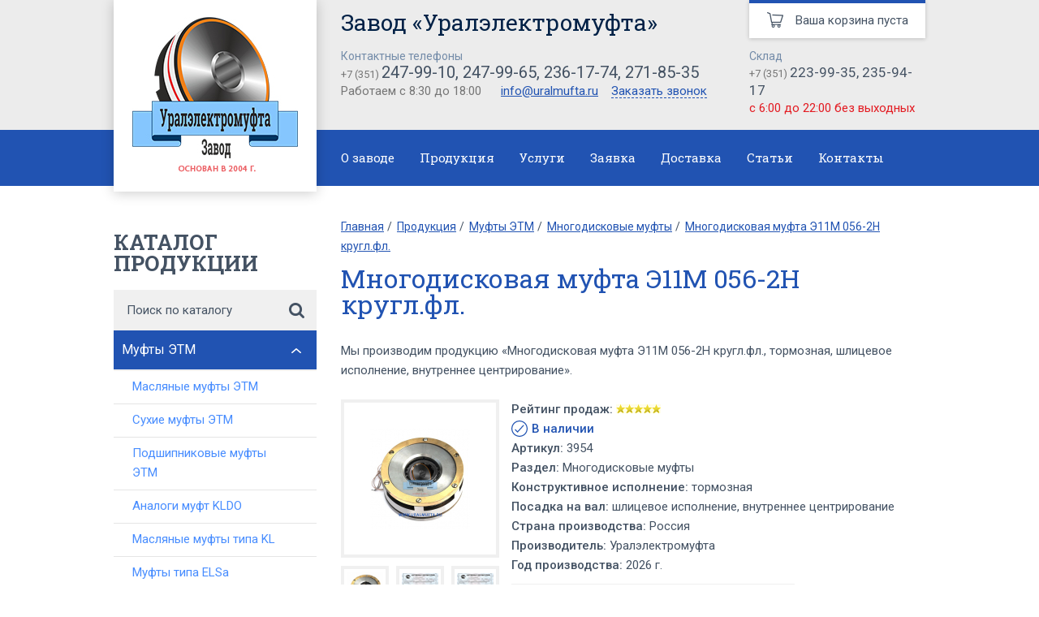

--- FILE ---
content_type: text/html; charset=cp1251
request_url: https://uralmufta.ru/catalog/mufty_ehtm/mnogodiskovye/3954/
body_size: 7466
content:
<!DOCTYPE html><html lang="ru"><head> <meta http-equiv="Content-Type" content="text/html; charset=windows-1251" /> <title>Многодисковая муфта Э11М 056-2Н кругл.фл. - купить в Челябинске - Многодисковые муфты</title><meta property="og:image" content="https://uralmufta.ru/img/logo.png" /><meta property="og:title" content="Многодисковая муфта Э11М 056-2Н кругл.фл. - купить в Челябинске - Многодисковые муфты" /><meta property="og:description" content="Приобрести Многодисковая муфта Э11М 056-2Н кругл.фл. можно от производителя Уралэлектромуфта. Доставка по всей РФ! &#9742;+7 (351) 247-99-10." /><meta property="og:url" content="https://uralmufta.ru/catalog/mufty_ehtm/mnogodiskovye/3954/" /><meta property="og:site_name" content="Завод «Уралэлектромуфта»" /><meta property="og:type" content="website" /><meta name="description" content="Приобрести Многодисковая муфта Э11М 056-2Н кругл.фл. можно от производителя Уралэлектромуфта. Доставка по всей РФ! &#9742;+7 (351) 247-99-10." /><meta name="robots" content="all" /> <link rel="icon" href="/favicon.ico" type="image/x-icon" /> <link rel="shortcut icon" href="/favicon.ico" type="image/x-icon" /> <meta name="viewport" content="width=device-width, user-scalable=no, initial-scale=1"><link href='https://fonts.googleapis.com/css?family=Roboto:400,300,500,700&subset=latin,cyrillic-ext,latin-ext' rel='stylesheet' type='text/css'><link href="https://fonts.googleapis.com/css?family=Roboto+Slab:100,300,400,700&subset=cyrillic-ext" rel="stylesheet"> <link media="none" onload="if(media!='all') media='all'" rel="stylesheet" type="text/css", href="/style/common.css"> <link media="none" onload="if(media!='all') media='all'" rel="stylesheet" type="text/css", href="/fancybox/jquery.fancybox.css"> <link media="none" onload="if(media!='all') media='all'" rel="stylesheet" type="text/css", href="/style/slick.css"><link href="/style/style.css" rel="stylesheet" type="text/css" /><link rel="canonical" href="https://uralmufta.ru/catalog/mufty_ehtm/mnogodiskovye/3954/" /> <link media="none" onload="if(media!='all') media='all'" rel="stylesheet" type="text/css", href="/style/deCall.css"></head><body class=""><div id="main"><header id="header" role="banner" itemscope itemtype="http://schema.org/WPHeader"><div class="center"><a href="/" class="logo"><img src="/img/logo.jpg" alt="Завод Уралэлектромуфта" title="Завод Уралэлектромуфта"></a><div class="header_cont clearfix"> <div class="bl_mobile_tel"><a href="tel:+73512479910">+7 (351) <span>247-99-10</span></a></div><div class="header_name" itemprop="headline">Завод &laquo;Уралэлектромуфта&raquo;</div><div class="header_cont_left"><div class="header_c_title">Контактные телефоны</div><div class="header_c_tel">+7 (351) <span>247-99-10, 247-99-65, 236-17-74, 271-85-35</span></div><p> Работаем с 8:30 до 18:00 <a class="email" href="mailto:info@uralmufta.ru">info@uralmufta.ru</a> <a href="#" class="feedback-link">Заказать звонок</a> </p></div> <div id="feedback-modal" style="display: none"> <div class="modal-container"> <div class="modal-header"> Заказать звонок </div> <div class="modal-body"> <form id="feedbackform" class="bl_form_order" method="post" action="" enctype="multipart/form-data"> <input type="hidden" name="action" value="order_call"> <div class="form_row required"> <p>Фамилия Имя Отчество<span class="astr">*</span></p> <input name="name" value="" maxlength="255" type="text"> </div> <div class="form_row"> <p>Организация</p> <input name="org" value="" maxlength="255" type="text"> </div> <div class="form_row field_email"> <p>E-mail</p> <input name="email" value="" maxlength="255" type="text"> </div> <div class="form_row field_phone required"> <p>Телефон <span class="astr">*</span></p> <input name="phone" value="" maxlength="255" type="text"> </div> <br> <div class="form_row"> <input type="submit" value="Заказать звонок" class="btn"> Поля, отмеченные <span class="astr">*</span> обязательные для заполнения. </div> </form> </div> </div> </div> <div class="header_cont_right"><div class="header_c_title">Склад</div><div class="header_c_tel store">+7 (351) <span>223-99-35, 235-94-17</span></div><p class="store">с 6:00 до 22:00 без выходных</p></div> <div class="bl_h_basket">Ваша корзина пуста</div> </div></div><nav class="main_menu"><div class="center"><div class="btn_menu">Меню</div><ul class="clearfix" role="navigation" itemscope itemtype="http://schema.org/SiteNavigationElement"> <li><a itemprop="url" href="https://uralmufta.ru/about/">О заводе</a></li><li><a itemprop="url" href="https://uralmufta.ru/catalog/">Продукция</a></li><li><a itemprop="url" href="https://uralmufta.ru/uslugi/">Услуги</a></li><li><a itemprop="url" href="https://uralmufta.ru/order/">Заявка</a></li><li><a itemprop="url" href="https://uralmufta.ru/delivery/">Доставка</a></li><li><a itemprop="url" href="https://uralmufta.ru/articles/">Статьи</a></li><li><a itemprop="url" href="https://uralmufta.ru/contacts/">Контакты</a></li></ul></div></nav></header><div id="content"><div class="center clearfix"> <div class="bl_left_col"><div class="bl_l_catalog"> <div class="bl_l_catalog_header">Каталог продукции</div> <FORM name="sfodddrm" method="get" action="https://uralmufta.ru/search/"> <INPUT type="hidden" name="action" value="search"><div class="bl_l_catalog_search required"><input name="stext" type="text" placeholder="Поиск по каталогу"><input type="submit" value=""></div> </FORM><div class="bl_l_catalog_cont"><ul class="left_list_catalog"> <li class="has_submenu"><a class="active" href="https://uralmufta.ru/catalog/mufty_ehtm/">Муфты ЭТМ</a><div class='submenu_opener opener-active'></div><ul style="display: block;"><li><a href="https://uralmufta.ru/catalog/mufty_ehtm/maslyanye/">Масляные муфты ЭТМ</a></li><li><a href="https://uralmufta.ru/catalog/mufty_ehtm/sukhie/">Сухие муфты ЭТМ</a></li><li><a href="https://uralmufta.ru/catalog/mufty_ehtm/podshipnikovye/">Подшипниковые муфты ЭТМ</a></li><li><a href="https://uralmufta.ru/catalog/mufty_ehtm/kldo/">Аналоги муфт KLDO</a></li><li><a href="https://uralmufta.ru/catalog/mufty_ehtm/maslyanye_kl/">Масляные муфты типа KL</a></li><li><a href="https://uralmufta.ru/catalog/mufty_ehtm/elsa/">Муфты типа ELSa</a></li><li><a href="https://uralmufta.ru/catalog/mufty_ehtm/magnitnye/">Магнитные муфты</a></li><li class="active"><a href="https://uralmufta.ru/catalog/mufty_ehtm/mnogodiskovye/" class="sublink-active">Многодисковые муфты</a></li><li><a href="https://uralmufta.ru/catalog/mufty_ehtm/friktsionnye/">Фрикционные муфты</a></li><li><a href="https://uralmufta.ru/catalog/mufty_ehtm/ehlektromufty/">Электромуфты</a></li></ul></li><li><a href="https://uralmufta.ru/catalog/mufty_ehlektromagnitnye/">Муфты электромагнитные ЭМ42АР, ЭМ42АР1, ЭМ42АР2, ЭМР4, У41-84, У42-84, ЭМ32АР, ЭМ42А, У 41-84, У 42-84</a></li><li><a href="https://uralmufta.ru/catalog/shhetkoderqatel_tipa_ehmshh_2a/">Щеткодержатель типа ЭМЩ- 2А</a></li><li><a href="https://uralmufta.ru/catalog/zip/">ЗИП к щеткодержателю ЭМЩ-2А</a></li><li><a href="https://uralmufta.ru/catalog/diski_friktsionnye_k_muftam/">Диски фрикционные к муфтам</a></li><li><a href="https://uralmufta.ru/catalog/diski_friktsionnye_k_stankam/">Диски фрикционные к станкам</a></li><li class="has_submenu"><a href="https://uralmufta.ru/catalog/mufty_zubchatye/">Муфты зубчатые </a><div class='submenu_opener opener-default'></div><ul><li><a href="https://uralmufta.ru/catalog/mufty_zubchatye/mz/">Муфты зубчатые МЗ по ГОСТ</a></li><li><a href="https://uralmufta.ru/catalog/mufty_zubchatye/mzp/">Муфты зубчатые МЗП по ГОСТ</a></li></ul></li><li><a href="https://uralmufta.ru/catalog/pereklyuchateli_krestovye_pk/">Переключатели крестовые серии ПК 12-21</a></li><li><a href="https://uralmufta.ru/catalog/vibroopory_ov/">Виброопоры ОВ</a></li><li class="has_submenu"><a href="https://uralmufta.ru/catalog/zapchasti_k_podemno_transportnomu_oborudovaniyu/">Запчасти к подъемно-транспортному оборудованию</a><div class='submenu_opener opener-default'></div><ul><li><a href="https://uralmufta.ru/catalog/zapchasti_k_podemno_transportnomu_oborudovaniyu/tormoza_kranovye/">Тормоза крановые</a></li><li><a href="https://uralmufta.ru/catalog/zapchasti_k_podemno_transportnomu_oborudovaniyu/ehlektromagnity/">Электромагниты</a></li></ul></li><li class="has_submenu"><a href="https://uralmufta.ru/catalog/zapchasti_k_stankam/">Запчасти к станкам</a><div class='submenu_opener opener-default'></div><ul><li><a href="https://uralmufta.ru/catalog/zapchasti_k_stankam/1k62d_1k625d/">Запчасти к станкам 1К62Д,1К625Д</a></li><li><a href="https://uralmufta.ru/catalog/zapchasti_k_stankam/1m63/">Запасные части к станку 1М63</a></li><li><a href="https://uralmufta.ru/catalog/zapchasti_k_stankam/1k62/">Запасные части к станку 1К62</a></li><li><a href="https://uralmufta.ru/catalog/zapchasti_k_stankam/16k20/">Запасные части к станку 16К20</a></li></ul></li></ul></div> </div> <div class="bl_l_catalog"> <div class="bl_l_catalog_header">Услуги</div> <div class="bl_l_catalog_cont"> <ul class="left_list_catalog"> <li><a href="https://uralmufta.ru/uslugi/lazernaya_rezka/">Лазерная резка</a></li><li><a href="https://uralmufta.ru/uslugi/gidpoabrazivnaya_rezka/">Гидроабразивная резка</a></li><li><a href="https://uralmufta.ru/uslugi/izgotovlenie_kranovykh_koles/">Изготовление крановых колес</a></li><li><a href="https://uralmufta.ru/uslugi/shlifovanie/">Шлифование</a></li> </ul> </div> </div></div><div class="bl_right_col" itemscope itemtype="http://schema.org/Product"> <div class="bl_navigation"><ul itemscope itemtype='http://schema.org/BreadcrumbList'><li itemprop='itemListElement' itemscope itemtype='http://schema.org/ListItem'><a itemprop='item' href="https://uralmufta.ru/" title='Главная'><span itemprop='name'>Главная</span></a><meta itemprop='position' content='1' /></li><li itemprop='itemListElement' itemscope itemtype='http://schema.org/ListItem'><a itemprop='item' href="https://uralmufta.ru/catalog/" title='Продукция'><span itemprop='name'>Продукция</span></a><meta itemprop='position' content='2' /></li><li itemprop='itemListElement' itemscope itemtype='http://schema.org/ListItem'><a itemprop='item' href="https://uralmufta.ru/catalog/mufty_ehtm/" title='Муфты ЭТМ'><span itemprop='name'>Муфты ЭТМ</span></a><meta itemprop='position' content='3' /></li><li itemprop='itemListElement' itemscope itemtype='http://schema.org/ListItem'><a itemprop='item' href="https://uralmufta.ru/catalog/mufty_ehtm/mnogodiskovye/" title='Многодисковые муфты'><span itemprop='name'>Многодисковые муфты</span></a><meta itemprop='position' content='4' /></li><li itemprop='itemListElement' itemscope itemtype='http://schema.org/ListItem' class="last"><a itemprop='item' rel="nofollow" href="/catalog/mufty_ehtm/mnogodiskovye/3954/"><span itemprop='name'>Многодисковая муфта Э11М 056-2Н кругл.фл.</span><meta itemprop="position" content="5"/></a></li></ul></div><h1 itemprop="name">Многодисковая муфта Э11М 056-2Н кругл.фл.</h1> <p>Мы производим продукцию &laquo;Многодисковая муфта Э11М 056-2Н кругл.фл., тормозная, шлицевое исполнение, внутреннее центрирование&raquo;.</p> <div class="bl_one_product_inf"><div class="bl_one_product_gallery"><div class="bl_one_product_gallery_main_img"> <a href="/pics/catalog/112imagetop.jpg" class="fancybox" rel="gallery"><img itemprop="image" src="/pics/catalog/112thumbtop.jpg" alt="Многодисковая муфта Э11М 056-2Н кругл.фл."></a></div><div class="bl_one_product_gallery_sm"><div class="bl_one_product_gallery_sm_item"><a href="/pics/catalog/112imagetop.jpg" class="fancybox" rel="gallery"><img src="/pics/catalog/112thumbtop.jpg" alt="Многодисковая муфта Э11М 056-2Н кругл.фл."></a></div><div class="bl_one_product_gallery_sm_item"><a href="/pics/uploads/img1.jpg" class="fancybox" rel="gallery"><img src="/pics/uploads/pic1.jpg" alt="Сертификат соответствия"></a></div><div class="bl_one_product_gallery_sm_item"><a href="/pics/uploads/img2.jpg" class="fancybox" rel="gallery"><img src="/pics/uploads/pic2.jpg" alt="Сертификат соответствия"></a></div></div></div><div class="bl_one_product_char"><ul><li itemprop="aggregateRating" itemscope itemtype="http://schema.org/AggregateRating"> <b>Рейтинг продаж:</b> <img src="/img/star_gray.gif" border="0" alt="star" width="11" /><img src="/img/star_gray.gif" border="0" alt="star" width="11" /><img src="/img/star_gray.gif" border="0" alt="star" width="11" /><img src="/img/star_gray.gif" border="0" alt="star" width="11" /><img src="/img/star_gray.gif" border="0" alt="star" width="11" /> <meta itemprop="ratingValue" content="5"> <meta itemprop="reviewCount" content="10"> </li><li><span class="product-in-stock"><span class="product-in-stock__wrapper"><i class="product-in-stock__icon"><svg width="64" height="64" viewBox="0 0 64 64"> <g> <g> <path d="m46.025,18.086l-21.914,24.221-6.91-7.637c-0.74-0.82-2.006-0.881-2.824-0.142-0.818,0.741-0.883,2.006-0.141,2.825l8.048,8.894c0.368,0.536 0.979,0.85 1.627,0.85 0.073,0 0.146-0.03 0.22-0.039 0.051,0.004 0.1,0.032 0.15,0.032 0.592,0 1.166-0.266 1.555-0.725l23.154-25.595c0.742-0.82 0.678-2.085-0.141-2.826-0.818-0.741-2.083-0.68-2.824,0.142z"/> <path d="M31.998,0C14.354,0,0,14.355,0,32s14.354,32,31.998,32C49.645,64,64,49.645,64,32S49.645,0,31.998,0z M31.998,60C16.561,60,4,47.439,4,32S16.561,4,31.998,4C47.438,4,60,16.561,60,32S47.438,60,31.998,60z"/> </g> </g></svg></i><strong class="product-in-stock__textual"><b>В наличии</b></strong></span></span><li><li><b>Артикул:</b> <span itemprop="mpn">3954</span></li><li><b>Раздел:</b> <span>Многодисковые муфты</span></li> <meta itemprop="sku" content="10"> <li><b>Конструктивное исполнение:</b> тормозная</li> <li><b>Посадка на вал:</b> шлицевое исполнение, внутреннее центрирование</li> <li><b>Страна производства:</b> Россия</li> <li><b>Производитель: </b> <span> Уралэлектромуфта</span> </li><li><b>Год производства:</b> 2026 г.</li></ul> <div itemprop="brand" itemtype="http://schema.org/Brand" itemscope> <meta itemprop="name" content="Уралэлектромуфта" /> </div> <div itemprop="offers" itemscope itemtype="http://schema.org/AggregateOffer" class="bl_one_product_price product-card" data-id="3954" data-name="Многодисковая муфта Э11М 056-2Н кругл.фл." data-price="0"> <meta itemprop="lowPrice" content="100"> <meta itemprop="priceCurrency" content="RUB"> <meta itemprop="availability" content="http://schema.org/PreOrder"> <FORM method="post" name="card3954"> <INPUT type="hidden" name="action" value="add"> <INPUT type="hidden" name="art" value="3954"> <INPUT type="hidden" name="num" value="1"> <span class="noprice">уточняйте цену по телефону</span> <INPUT class="btn_buy" type="submit" onclick="addProductCommerceCard();" value="В корзину"> </FORM></div></div></div> <div class="bl_cont_contacts"><div class="bl_cont_contacts_col"><div class="bl_cont_contacts_col_header">Телефон склада</div><div class="bl_cont_contacts_tel"> <span>+7 (351)</span> 223-99-35, 235-94-17</span></div></div><div class="bl_cont_contacts_col"><div class="bl_cont_contacts_col_header">График работы склада</div><div class="bl_cont_contacts_time"> с 6:00 до 22:00 <span>без выходных</span></div></div></div> <div class="bl_one_product_descr"> <meta itemprop="description" content="Для заказа продукции Многодисковая муфта Э11М 056-2Н кругл.фл. на нашем заводе Вам необходимо связаться с отделом продаж по телефону: 8 (351) 247-99-10. Доставка в любую точку РФ."><div class="bl_tels"><div class="bl_tel_item"><img src="/img/ico_tel.png" alt="Телефон"> Телефон/факс: (351) 247-99-10, 247-99-65, 236-17-74, 271-85-35 </div><div class="bl_tel_item"><img src="/img/ico_tel.png" alt="Телефон"> Телефон: (351) 247-99-10, 247-99-65, 236-17-74, 271-85-35</div><div class="bl_tel_item"><img src="/img/ico_email.png" alt="Email"> <a href="mailto:info@uralmufta.ru">info@uralmufta.ru</a></div></div><p>Завод <b>&laquo;Уралэлектромуфта&raquo;</b> осуществляет доставку Вашей продукции <b>Многодисковая муфта Э11М 056-2Н кругл.фл.</b> в любую точку Российской Федерации через <span class="show_hide_list">транспортные компании</span></p><div class="bl_hide_list"><ul><li>ООО &laquo;Деловые Линии&raquo;</li><li>ООО &laquo;Кит&raquo;</li><li>ООО &laquo;ПЭК Урал&raquo;</li><li>ООО &laquo;Автотрейдинг&raquo;</li><li>ООО &laquo;Грузовозофф&raquo;</li><li>ООО &laquo;ЖелДорЭкспедиция - Челябинск&raquo;</li><li>ООО &laquo;РАТЭК&raquo;</li><li>ООО &laquo;Экспресс Авто&raquo;</li><li>ООО &laquo;Энергия&raquo;</li></ul></div><p>Доставку любого товара из группы &laquo;Муфты ЭТМ&raquo; для транспортных компаний города Челябинска мы осуществляем <u>бесплатно</u>.</p></div><p>Завод &laquo;<b>Уралэлектромуфта</b>&raquo; является производителем продукции производственно-технического назначения с 2004 года. Обладает целым рядом преимуществ, такими как, собственные производственные площади, гарантия производителя на продукцию, гибкая система скидок, различные способы оплаты, четкие сроки поставки, большой ассортимент продукции на складе в Челябинске.</p> <div class="bl_benefits"><h2>Наши преимущества</h2><div class="bl_benefit_item"><div class="bl_benefit_item_pic"><img src="/img/ico_01.jpg" alt="Собственные производственные площади"></div><div class="bl_benefit_item_name">Собственные производственные площади</div></div><div class="bl_benefit_item"><div class="bl_benefit_item_pic"><img src="/img/ico_02.jpg" alt="На поставляемую продукцию предоставляется гарантия"></div><div class="bl_benefit_item_name">На поставляемую продукцию предоставляется гарантия</div></div><div class="bl_benefit_item"><div class="bl_benefit_item_pic"><img src="/img/ico_03.jpg" alt="Гибкая система оплаты и скидок"></div><div class="bl_benefit_item_name">Гибкая система оплаты и скидок</div></div><div class="bl_benefit_item"><div class="bl_benefit_item_pic"><img src="/img/ico_04.jpg" alt="Минимальные сроки поставок"></div><div class="bl_benefit_item_name">Минимальные сроки поставок</div></div><div class="bl_benefit_item"><div class="bl_benefit_item_pic"><img src="/img/ico_05.jpg" alt="Многолетний опыт работы с 11 октября 2004 года"></div><div class="bl_benefit_item_name">Многолетний опыт работы с 11 октября 2004 года</div></div></div><div class="bl_more_products"><h3>Смотрите также</h3><br><div class="bl_catalog_items"> <div class="bl_c_item commerce_pr_look" data-id="3035" data-name="Многодисковая муфта ЭТМ 052-1А" data-price="0"><div class="bl_c_item_image"><a href="https://uralmufta.ru/catalog/mufty_ehtm/mnogodiskovye/3035/"> <img src="/pics/catalog/1thumbtop.jpg" alt="Многодисковая муфта ЭТМ 052-1А" width="123" height="123"></a></div><div class="bl_c_item_name"><a href="https://uralmufta.ru/catalog/mufty_ehtm/mnogodiskovye/3035/"> Многодисковая муфта ЭТМ 052-1А</a></div><div class="bl_c_item_name_price"><br></div> <FORM method="post" name="card3035"> <INPUT type="hidden" name="action" value="add"> <INPUT type="hidden" name="art" value="3035"> <INPUT type="hidden" name="num" value="1"> <INPUT class="btn_buy" type="submit" onclick="addProductCommerceLook();" value="В корзину"> </FORM></div> <div class="bl_c_item commerce_pr_look" data-id="3036" data-name="Многодисковая муфта ЭТМ 052-2А" data-price="0"><div class="bl_c_item_image"><a href="https://uralmufta.ru/catalog/mufty_ehtm/mnogodiskovye/3036/"> <img src="/pics/catalog/1thumbtop.jpg" alt="Многодисковая муфта ЭТМ 052-2А" width="123" height="123"></a></div><div class="bl_c_item_name"><a href="https://uralmufta.ru/catalog/mufty_ehtm/mnogodiskovye/3036/"> Многодисковая муфта ЭТМ 052-2А</a></div><div class="bl_c_item_name_price"><br></div> <FORM method="post" name="card3036"> <INPUT type="hidden" name="action" value="add"> <INPUT type="hidden" name="art" value="3036"> <INPUT type="hidden" name="num" value="1"> <INPUT class="btn_buy" type="submit" onclick="addProductCommerceLook();" value="В корзину"> </FORM></div> <div class="bl_c_item commerce_pr_look" data-id="3037" data-name="Многодисковая муфта ЭТМ 052-3А" data-price="0"><div class="bl_c_item_image"><a href="https://uralmufta.ru/catalog/mufty_ehtm/mnogodiskovye/3037/"> <img src="/pics/catalog/1thumbtop.jpg" alt="Многодисковая муфта ЭТМ 052-3А" width="123" height="123"></a></div><div class="bl_c_item_name"><a href="https://uralmufta.ru/catalog/mufty_ehtm/mnogodiskovye/3037/"> Многодисковая муфта ЭТМ 052-3А</a></div><div class="bl_c_item_name_price"><br></div> <FORM method="post" name="card3037"> <INPUT type="hidden" name="action" value="add"> <INPUT type="hidden" name="art" value="3037"> <INPUT type="hidden" name="num" value="1"> <INPUT class="btn_buy" type="submit" onclick="addProductCommerceLook();" value="В корзину"> </FORM></div> <div class="bl_c_item commerce_pr_look" data-id="3038" data-name="Многодисковая муфта ЭТМ 052-1Н" data-price="0"><div class="bl_c_item_image"><a href="https://uralmufta.ru/catalog/mufty_ehtm/mnogodiskovye/3038/"> <img src="/pics/catalog/1thumbtop.jpg" alt="Многодисковая муфта ЭТМ 052-1Н" width="123" height="123"></a></div><div class="bl_c_item_name"><a href="https://uralmufta.ru/catalog/mufty_ehtm/mnogodiskovye/3038/"> Многодисковая муфта ЭТМ 052-1Н</a></div><div class="bl_c_item_name_price"><br></div> <FORM method="post" name="card3038"> <INPUT type="hidden" name="action" value="add"> <INPUT type="hidden" name="art" value="3038"> <INPUT type="hidden" name="num" value="1"> <INPUT class="btn_buy" type="submit" onclick="addProductCommerceLook();" value="В корзину"> </FORM></div> </div></div></div></div></div> <script> function addProductCommerceCard(){ var id = $('.product-card').attr('data-id'); var name = $('.product-card').attr('data-name'); var price = $('.product-card').attr('data-price'); window.dataLayer = window.dataLayer || []; window.dataLayer.push({ "ecommerce": { "add": { "products": [ { "id": id, "name": name, "price": price, } ] } } }); } function addProductCommerceLook(){ var id = $('.commerce_pr_look').attr('data-id'); var name = $('.commerce_pr_look').attr('data-name'); var price = $('.commerce_pr_look').attr('data-price'); window.dataLayer = window.dataLayer || []; window.dataLayer.push({ "ecommerce": { "add": { "products": [ { "id": id, "name": name, "price": price, } ] } } }); } </script><footer role="contentinfo" itemscope itemtype="http://schema.org/WPFooter"> <meta itemprop="copyrightYear" content="2026"/> <meta itemprop="copyrightHolder" content="Завод Уралэлектромуфта"/><div class="center clearfix"><div class="f_left"><p >&copy; 2026 Завод &laquo;Уралэлектромуфта&raquo; <br>г.Челябинск. <br>Все права защищены.</p><br><a href="/map/">Карта сайта</a></div><div class="f_right"> <noindex><a href="http://d-element.ru/" rel="nofollow noreferrer" target="_blank" class="link_dev"><img src="/img/logo_dev.png" alt="Цифровой Элемент" title="Цифровой Элемент"></a></noindex><p> <p>Адрес: 454085, г. Челябинск, пр-кт Ленина, д. 2, неж.зд. (ББ), офис 223-227/Б<br />Тел./факс.: <span class="callibri_phone">(351) 247-99-10, 247-99-65<br />Тел. (351) 236-17-74, 235-94-17, 271-85-35</span><br />Время работы: с 8:30 до 18:00 по Челябинскому времени (+2 часа от Москвы)<br /><a href="mailto:info@uralmufta.ru">info@uralmufta.ru</a></p></p> <div class="counters"> <script type="text/javascript">var yaParams = {};</script><script type="text/javascript">(function (d, w, c) { (w[c] = w[c] || []).push(function() { try { w.yaCounter159459 = new Ya.Metrika({id:159459, webvisor:true, clickmap:true, trackLinks:true, accurateTrackBounce:true, trackHash:true,params:window.yaParams||{ }}); } catch(e) { } }); var n = d.getElementsByTagName("script")[0], s = d.createElement("script"), f = function () { n.parentNode.insertBefore(s, n); }; s.type = "text/javascript"; s.async = true; s.src = (d.location.protocol == "https:" ? "https:" : "http:") + "//mc.yandex.ru/metrika/watch.js"; if (w.opera == "[object Opera]") { d.addEventListener("DOMContentLoaded", f, false); } else { f(); }
})(document, window, "yandex_metrika_callbacks");</script><noscript><div><img src="//mc.yandex.ru/watch/159459" style="position:absolute; left:-9999px;" alt="" /></div></noscript> </div></div></div></footer><script type="text/javascript" src="/js/jquery-1.9.0.min.js"></script><script type="text/javascript" src="/fancybox/jquery.fancybox.pack.js"></script><script async type="text/javascript" src="/js/slick.min.js"></script><script type="text/javascript" src="/js/jquery.maskedinput.min.js"></script><script async type="text/javascript" src="/js/script.js"></script> <script type="text/javascript" src="/js/custom.js"></script></div>  <script async type="text/javascript" > (function (d, w, c) { (w[c] = w[c] || []).push(function() { try { w.yaCounter159459 = new Ya.Metrika({ id:159459, clickmap:true, trackLinks:true, accurateTrackBounce:true, webvisor:true, trackHash:true, ecommerce:"dataLayer" }); } catch(e) { } }); var n = d.getElementsByTagName("script")[0], s = d.createElement("script"), f = function () { n.parentNode.insertBefore(s, n); }; s.type = "text/javascript"; s.async = true; s.src = "https://mc.yandex.ru/metrika/watch.js"; if (w.opera == "[object Opera]") { d.addEventListener("DOMContentLoaded", f, false); } else { f(); } })(document, window, "yandex_metrika_callbacks"); </script> <noscript><div><img src="https://mc.yandex.ru/watch/159459" style="position:absolute; left:-9999px;" alt="" /></div></noscript>  <script async src="https://www.googletagmanager.com/gtag/js?id=UA-78739118-2"></script><script async> window.dataLayer = window.dataLayer || []; function gtag(){dataLayer.push(arguments);} gtag('js', new Date()); gtag('config', 'UA-78739118-2');</script><script type="text/x-template" id="modal-template"> <transition name="modal"> <div class="modal-mask"> <div class="modal-wrapper"> <div class="modal-container"> <div class="modal-header"> <slot name="header"> Товар добавлен в корзину </slot> </div> <div class="modal-footer"> <slot name="footer"> <button class="modal-default-button btn_buy btn_buy--modal" @click="$emit('close')"> Продолжить покупки </button> <a href="/basket" class="btn_buy btn_buy--modal">Перейти в корзину</a> </slot> </div> </div> </div> </div> </transition></script><div id="app"> <button style="display: none" id="show-modal" @click="showModal = true">Show Modal</button>  <modal v-if="showModal" @close="showModal = false">  <h3 slot="header" class="modal-heading">Товар добавлен в корзину</h3> </modal></div><script src="https://cdnjs.cloudflare.com/ajax/libs/vue/2.5.21/vue.min.js"></script><script>// register modal component
Vue.component('modal', { template: '#modal-template'
})
// start app
new Vue({ el: '#app', data: { showModal: false }
})
$('.cart-form').on('submit', function(e) { e.preventDefault(); var cartFrom = $(this), action = cartFrom.attr('action'); $.ajax({ type: 'POST', url: action, data: cartFrom.serialize(), success: function(data) { $('#show-modal').click(); } });
});</script><script async type='text/javascript'>(function(){ var widget_id = 'mZ5fiaExUx';var d=document;var w=window;function l(){var s = document.createElement('script'); s.type = 'text/javascript'; s.async = true;s.src = '//code.jivosite.com/script/widget/'+widget_id; var ss = document.getElementsByTagName('script')[0]; ss.parentNode.insertBefore(s, ss);}if(d.readyState=='complete'){l();}else{if(w.attachEvent){w.attachEvent('onload',l);}else{w.addEventListener('load',l,false);}}})();</script><script async type="application/ld+json">{
"@context": "http://schema.org",
"@type": "LocalBusiness",
"image": "https://uralmufta.ru/img/logo.png",
"address": {
"@type": "PostalAddress",
"addressLocality": "Челябинск",
"postalCode":"454085",
"streetAddress": "Танкистов 179-Б"
},
"description": "Завод Уралэлектромуфта является производителем и поставщиком электромагнитных муфт э1тм-продукции производственно-технического назначения. Так же изготовление крановых колес - наш дополнительный профиль.",
"name": "Завод «Уралэлектромуфта»",
"telephone": "+7 (351) 247-99-10",
"openingHours": "Mo,Tu,We,Th,Fr 08:30-18:00",
"geo": {
"@type": "GeoCoordinates",
"latitude": "55.16",
"longitude": "61.47" }
}</script></body></html>

--- FILE ---
content_type: text/css
request_url: https://uralmufta.ru/style/deCall.css
body_size: 4007
content:
.de-popup-header__close,i.icon{background-repeat:no-repeat;background-size:contain}@font-face{font-family:'Roboto Condensed';font-style:normal;font-weight:300;src:local('Roboto Condensed Light'),local('RobotoCondensed-Light'),url(https://fonts.gstatic.com/s/robotocondensed/v13/b9QBgL0iMZfDSpmcXcE8nH2Kqn9Vte1TGXY0ojLIJME.ttf) format('truetype')}@font-face{font-family:'Roboto Condensed';font-style:normal;font-weight:400;src:local('Roboto Condensed'),local('RobotoCondensed-Regular'),url(https://fonts.gstatic.com/s/robotocondensed/v13/Zd2E9abXLFGSr9G3YK2MsNbQxvdFQproHqwx84HIuqM.ttf) format('truetype')}@font-face{font-family:'Roboto Condensed';font-style:normal;font-weight:700;src:local('Roboto Condensed Bold'),local('RobotoCondensed-Bold'),url(https://fonts.gstatic.com/s/robotocondensed/v13/b9QBgL0iMZfDSpmcXcE8nOXJWfeCXjwsU1ch6Jnjz-M.ttf) format('truetype')}body{min-width:320px;overflow:auto}i.icon{display:inline-block;vertical-align:text-bottom;background-position:center center;margin-right:10px;width:29px;height:29px}i.icon-call{background-image:url(../img/call-icon.svg)}i.icon-map{background-image:url(../img/map-icon.svg)}.de-call-app{position:fixed;width:100%;bottom:0;left:0;border-bottom:4px solid #005a8a;font-family:'Roboto Condensed',sans-serif;font-size:0;z-index:99999}.de-call-app__button{background-color:#006ea9;display:inline-block;font-size:22px;text-decoration:none;color:#fff;min-width:50%;text-align:center;min-height:70px;line-height:70px;position:relative}.de-call-app__button:after{content:'';width:1px;height:60px;position:absolute;top:50%;-webkit-transform:translate(0,-50%);transform:translate(0,-50%)}.de-call-app__button:first-child:after{right:0;background-color:#005d90}.de-call-app__button:last-child:after{left:0;background-color:#007fc3}.de-call-app__background{position:fixed;top:0;height:calc(100% - 74px);width:100%;left:50%;-webkit-transform:translate(-50%,0);transform:translate(-50%,0);padding:20px;box-sizing:border-box;background-color:rgba(0,0,0,.7);visibility:hidden}.de-call-app_nv .de-call-app__button{min-height:150px;line-height:150px;font-size:44px}.de-call-app_nv .de-call-app__button:after{height:120px}.de-call-app_nv i.icon{width:58px;height:58px;margin-right:20px}.de-call-app_nv .de-call-app__background{height:calc(100% - 154px);padding:40px}.de-call-app_nv .de-popup-header{height:200px;padding:40px}.de-call-app_nv .de-popup-header__address,.de-call-app_nv .de-popup-header__city{font-size:44px;line-height:1.05em}.de-call-app_nv .de-popup-header__close{width:44px;height:44px;right:40px}.de-popup,.de-popup__map{width:100%;background-color:#fff}.de-call-app_nv .de-popup__map{height:calc(100% - 200px)}.de-popup{height:100%}.de-popup__map{height:calc(100% - 95px)}.de-popup-header{height:95px;background-color:#006ea9;padding:20px;box-sizing:border-box;position:relative}.de-popup-header__city{font-size:22px;color:#fff;text-transform:uppercase;font-weight:700}.de-popup-header__address{font-size:22px;color:#fff;white-space:nowrap;overflow:hidden;max-width:80%}.de-popup-header__address_move span{-webkit-animation-name:moveAddress;animation-name:moveAddress;-webkit-animation-duration:4s;animation-duration:4s;-webkit-animation-iteration-count:infinite;animation-iteration-count:infinite}.de-popup-header__close{content:'';position:absolute;top:50%;right:20px;width:22px;height:22px;background-image:url(../img/close-icon.svg);-webkit-transform:translate(0,-50%);transform:translate(0,-50%);cursor:pointer}@-webkit-keyframes moveAddress{100%{margin-left:-50%}}@keyframes moveAddress{100%{margin-left:-50%}}
/*# sourceMappingURL=[data-uri] */
